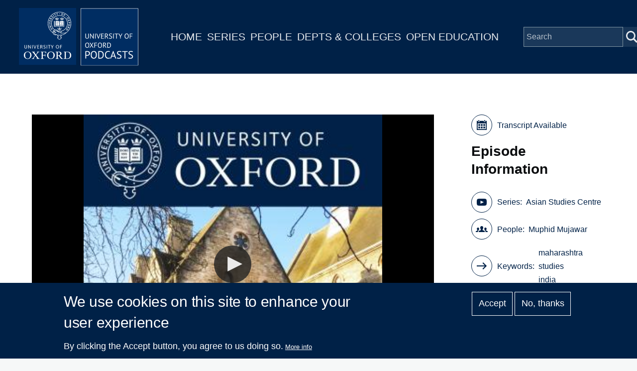

--- FILE ---
content_type: text/plain; charset=ISO-8859-1
request_url: https://media.podcasts.ox.ac.uk/sant/asian-studies-centre/2021-11-16-sant-asc-icm-day-2-mupid-mujawar.srt
body_size: 19120
content:
1
00:00:01,520 --> 00:00:08,970
If. I must.

2
00:00:08,970 --> 00:00:14,340
The next presentation is by Moffit, Muchova, Moovit, can you give your title?

3
00:00:14,340 --> 00:00:18,960
I have lost my seat. You're. Yes, I found it.

4
00:00:18,960 --> 00:00:25,980
I found it. Yeah. The title is Muslim Marathi literary movement and circulation of Muslim Marathi identity.

5
00:00:25,980 --> 00:00:30,090
So take it away. No, Mr.

6
00:00:30,090 --> 00:00:38,160
Good evening. Also written on letting me know that I actually the idea that I still still more modest as somebody else would be.

7
00:00:38,160 --> 00:00:44,880
But he said they showed me when the father of this animal at the level that I went up with another young Muslim,

8
00:00:44,880 --> 00:00:49,440
what I decided to do one was No, I despite this a million, but delivered another hit.

9
00:00:49,440 --> 00:00:53,450
That's the way said donors are no question whether someone alive.

10
00:00:53,450 --> 00:01:02,400
Yes, it was thought that I read the Typekit submitted her and that she's got some women that I'm really good.

11
00:01:02,400 --> 00:01:13,620
No person life unusual and modest. A lot of people will agree with me.

12
00:01:13,620 --> 00:01:22,290
But he said they just so you know, the album until animals showed me one that wasn't a lot to do with the Muslim world.

13
00:01:22,290 --> 00:01:25,890
Besides the Muslim people.

14
00:01:25,890 --> 00:01:35,760
A stupid [INAUDIBLE]. I just sort of. We don't suppose, Madonna, that it does not matter, so that just like that is one thing when the animal hate us,

15
00:01:35,760 --> 00:01:40,530
so that judicial personality when they don't substantiate,

16
00:01:40,530 --> 00:01:46,440
why don't you believe that's not true, that those would be models of Bill Clinton, other aside?

17
00:01:46,440 --> 00:01:52,560
Now, both of them would move. Plus, Japan's own citizenship look a bit modest.

18
00:01:52,560 --> 00:01:56,100
Just like Dennis was looking to back me married.

19
00:01:56,100 --> 00:02:03,220
That's my recessive. You have to be the singular person, but you love your.

20
00:02:03,220 --> 00:02:09,320
Let's remember that inside the Aurangabad newsroom, right beside the song,

21
00:02:09,320 --> 00:02:17,140
I'm listening Marathi say this is the Aurangabad Grammy Museum right beside this the ghost on Sundays,

22
00:02:17,140 --> 00:02:22,330
suddenly learning about models or something like making me with a little poetry.

23
00:02:22,330 --> 00:02:27,550
I need somebody, my them, my demo area. And it's our bodies.

24
00:02:27,550 --> 00:02:31,350
Just everything that you said. This just really modest.

25
00:02:31,350 --> 00:02:40,330
And I just I would just say this to Australia modesty that you wish someone would exceed Marathi Muslims.

26
00:02:40,330 --> 00:02:44,200
Typekit that you are both obliged to look after you.

27
00:02:44,200 --> 00:02:47,710
I saw Salon. Yeah, what I did say, this was working one day.

28
00:02:47,710 --> 00:02:57,350
I knew Grammy Museum, but I did say this stuff on Sunday. Modesty just not looking up a little human shot with suicide prevention.

29
00:02:57,350 --> 00:03:04,450
You. Is it doesn't bother me on the Monday jailing of Christian ideals.

30
00:03:04,450 --> 00:03:18,950
If Daddy of the will provide it another prominent but immediately I'm another I human within our very own family in.

31
00:03:18,950 --> 00:03:26,870
We'll see what I decide to Muslim this, I just want to get to Monday because sort of,

32
00:03:26,870 --> 00:03:32,900
but I was the one that really took a letter from someone and you guys have got to upload this.

33
00:03:32,900 --> 00:03:39,190
His body has some signs on the ballot and development letters to the other platoons.

34
00:03:39,190 --> 00:03:47,610
So there's some pretty much all of us with the list to go to the Senate model, such as size six on stupid and none of this.

35
00:03:47,610 --> 00:03:55,160
Not a lot of uplift that's needed to agree with the rest of this stuff got not

36
00:03:55,160 --> 00:04:01,940
put it in a box of Muslim life said this was going to live within the club.

37
00:04:01,940 --> 00:04:05,870
But I think this is a lot to do with the movie.

38
00:04:05,870 --> 00:04:15,290
Progressive melodic assistance that the other marathon was Newman's see someone did on numerous Muslim websites.

39
00:04:15,290 --> 00:04:20,720
This is someone with visible Marathi Muslim analysis.

40
00:04:20,720 --> 00:04:32,810
The PJ Darmody had assumed that people should limit the posts on the app is robust and no other like Google followed.

41
00:04:32,810 --> 00:04:37,190
I had to have listen to what I think, man.

42
00:04:37,190 --> 00:04:43,770
Now I decide to do, I'm harassing them on their own kids.

43
00:04:43,770 --> 00:04:47,000
What is really the reason for that?

44
00:04:47,000 --> 00:05:02,860
Leila Abdallah This is that. Miraculously, we all know this was supposed to be on the cigarette side by side on Superman legend Eumundi facilities,

45
00:05:02,860 --> 00:05:10,940
but certainly with the money that he must demonstrate that took is somewhat similarly to that.

46
00:05:10,940 --> 00:05:18,360
That's not dissimilar to limit the cigarette butt, he said.

47
00:05:18,360 --> 00:05:25,950
Borat, we saw the wouldn't know what the Apollo would be, but I thought, this is funny justice Typekit.

48
00:05:25,950 --> 00:05:34,510
We were Riva working with some of the studio networks to determine Sheryl Underwood is the opposite of that man.

49
00:05:34,510 --> 00:05:42,850
Skinner, ultimately was someone who was the Mothra, Morissette and more rapidly than human tragedy.

50
00:05:42,850 --> 00:05:50,310
Hi, Larry. I start with Don Michelob Ultra and then on Monday took it.

51
00:05:50,310 --> 00:05:55,350
All of a sudden I had the look at the Alpha, and I love it.

52
00:05:55,350 --> 00:06:03,090
Yeah, I certainly facilities. Let's. Somebody going on some other set of the list of Mothra.

53
00:06:03,090 --> 00:06:11,590
The role of the. Give we got Scott was at.

54
00:06:11,590 --> 00:06:21,940
What I do is I obscure enough that as I began to see some modest growth plus speeches, this had a vision.

55
00:06:21,940 --> 00:06:30,190
What I did was I did lose sight of the kid. She eventually gave me some modest slowdown.

56
00:06:30,190 --> 00:06:41,020
But when the old politician, what I began to, I began, This is going to see other people, the other middle class people.

57
00:06:41,020 --> 00:06:46,070
But at the same time, it occurred to me, I decide to approach some ideas.

58
00:06:46,070 --> 00:06:54,190
So what I know is that I choose the new model people who use morality.

59
00:06:54,190 --> 00:07:11,240
So they didn't include the ability to be steady with so many companies that they came upon what I think was the one to excite.

60
00:07:11,240 --> 00:07:17,890
So when you see sunshine into the, then I can do this job.

61
00:07:17,890 --> 00:07:21,880
First of all, we were, yes, I'm I just got a goal. Then I suppose I'm just a millionaire.

62
00:07:21,880 --> 00:07:27,070
I just thought that none of the other men committed to lesser known diversity showed up.

63
00:07:27,070 --> 00:07:30,840
The widget that is going to be sent is somebody. What an example you are.

64
00:07:30,840 --> 00:07:36,430
Someone with this invisible sum that you are beyond just me.

65
00:07:36,430 --> 00:07:41,500
Now let's see if it's all of their money and it's up to us.

66
00:07:41,500 --> 00:07:50,640
You got to the analysis. I think a lot of. Although my fellow Muslim women to my profession move said to kill him, to do.

67
00:07:50,640 --> 00:07:54,550
Hello, Mara said, but I do miss them on any device.

68
00:07:54,550 --> 00:07:59,410
Just really not funny when it's supposed to be less Muslim.

69
00:07:59,410 --> 00:08:05,160
Yeah, it's some good old K+. It isn't some radical idea and bloody sounds pretty crass.

70
00:08:05,160 --> 00:08:14,100
Kamala said that they don't know what to do with just how much religious.

71
00:08:14,100 --> 00:08:27,010
I began to get to the idea of a family of donor, someone, etc. I need somebody somewhere or someone who is not very well known,

72
00:08:27,010 --> 00:08:34,080
but I do mostly someone me Typekit Alexander, than just someone who used to love what it was doing, what I did.

73
00:08:34,080 --> 00:08:38,570
Typekit police the coalition in the midst of the Muslim world.

74
00:08:38,570 --> 00:08:48,150
Besides, the cleric said, We've done this within the loop. So to transition it up because you're not a military entity.

75
00:08:48,150 --> 00:08:54,790
Let's see what I can say. But he said the name of the site is a militant guarantee.

76
00:08:54,790 --> 00:08:58,300
Morrow said that he was still was heartbroken,

77
00:08:58,300 --> 00:09:08,830
but I just Typekit a snippet of a synthesiser to give up without telling what I was doing, the musical began.

78
00:09:08,830 --> 00:09:20,650
But the process of I'm just giving you a look at that teacher chat module master said Edmondson finished it the other day,

79
00:09:20,650 --> 00:09:30,370
accepted excessively, but he said it was the one that clearly would seem a modest smile that second only say a dummy.

80
00:09:30,370 --> 00:09:39,700
He said that no one would be wise to move into Typekit million one day.

81
00:09:39,700 --> 00:09:47,260
Despite this imminent, I did not tell you. No, no, that is not what I thought you said many moderate politicians.

82
00:09:47,260 --> 00:09:51,000
But just saying no. That's a lot of capital behind me.

83
00:09:51,000 --> 00:10:00,900
I need someone to say that, say 70, every legislative assembly.

84
00:10:00,900 --> 00:10:09,120
So a lot of contention with and literally I need to do what I just say to somebody that's not selected for this type of a million.

85
00:10:09,120 --> 00:10:17,400
Listen to what this celebrity rally that got this to become a and bid for big money.

86
00:10:17,400 --> 00:10:22,620
My research, I'm not. That's not me. Moonbase massive collapse.

87
00:10:22,620 --> 00:10:26,610
I don't know about you. I said, I'm going to inform us similarly.

88
00:10:26,610 --> 00:10:33,590
But we. Another note to all of us, the millennium with the Muslim world decides to participate.

89
00:10:33,590 --> 00:10:45,290
I just of the uncertain Allah unassociated to Yemen, will donate blood plasma Magellan.

90
00:10:45,290 --> 00:10:53,960
If Debbie Daddy look, it's a three year old Muslim mother decides to Sydney or Melbourne City subcommittee.

91
00:10:53,960 --> 00:11:05,150
You also see them across the globe. They are similarly strongly for Neville, and I just got a bonus.

92
00:11:05,150 --> 00:11:14,450
Some of the colloquium within the Muslim world, it is somebody to is some someone that still to address that issue.

93
00:11:14,450 --> 00:11:23,030
But I tell you just mentioned everyone is getting one million now.

94
00:11:23,030 --> 00:11:28,750
I suppose it could be that some millennials that I just believe with similar to, say,

95
00:11:28,750 --> 00:11:38,490
the four million setting up Muslim women of, you know, feeling that is over, that someone very modest, that they give it three.

96
00:11:38,490 --> 00:11:43,190
I think that's what I do about since I Typekit. It's not that many Muslims.

97
00:11:43,190 --> 00:11:54,650
I see the similarly robust Hazara, but I see Russell Brand, some U.S. citizens and with self-control.

98
00:11:54,650 --> 00:12:00,740
Then some are putting that no doubt is familiar with the belief that they have

99
00:12:00,740 --> 00:12:07,960
the stomach to mitigate some of this to safety because some believe it or not.

100
00:12:07,960 --> 00:12:10,090
On this, some melanoma disapprove.

101
00:12:10,090 --> 00:12:19,480
I guess that cited Georgia very similarly, but I could I could be much that, not the little guy in the study Typekit,

102
00:12:19,480 --> 00:12:27,970
thanks to be something similar to the stuff that was in the high single digit of the not address, did you?

103
00:12:27,970 --> 00:12:35,110
Similarly, Wade said italicised money would be used to look up, but it's the fixer upper.

104
00:12:35,110 --> 00:12:39,760
But most of the other reports of the state was similar to submit up.

105
00:12:39,760 --> 00:12:50,170
When I put it somewhere that I was ready to take them and decide with whom I decided to pay, not to compete with them.

106
00:12:50,170 --> 00:12:54,880
But I did something that each of us decided not to apply to this.

107
00:12:54,880 --> 00:13:04,180
The other one I shared with Michelle. But it's the pool the south pool marathon was not supposed to open.

108
00:13:04,180 --> 00:13:12,140
First of all, that simple enough talent for the city bill, they call them buddy.

109
00:13:12,140 --> 00:13:17,980
This is the simplest night, but this is the most impressive system will literally rescue somebody going to find something.

110
00:13:17,980 --> 00:13:20,720
We should agree. Certainly that that.

111
00:13:20,720 --> 00:13:37,130
Without analysis, what I decided to study them was the possibility would be highly to give you a swipe at the end of month.

112
00:13:37,130 --> 00:13:39,950
It doesn't start to look a bit better.

113
00:13:39,950 --> 00:13:49,850
We send you to other similar material, which is not putting them, so it was amongst them agreed on inside the political system.

114
00:13:49,850 --> 00:13:52,010
We'll see whether this episode will be made.

115
00:13:52,010 --> 00:14:03,080
He was mostly reticent to say This is the only Muslim I synthesise go to American facilities tense up thick smoke.

116
00:14:03,080 --> 00:14:06,860
Well, no, not that much out of the.

117
00:14:06,860 --> 00:14:15,410
But it is a million salalah since Bullet Typekit agree on the tell Montella willi the

118
00:14:15,410 --> 00:14:24,460
committee determined to us and ultimately that they could go on another nonlocal million.

119
00:14:24,460 --> 00:14:33,560
I don't know whether they are allowed to assemble the equipment, the government said.

120
00:14:33,560 --> 00:14:38,420
Some of them don't want to submit to the police.

121
00:14:38,420 --> 00:14:44,120
So now we tell them until week that some of the symbolic might open the sites and

122
00:14:44,120 --> 00:14:52,190
we give them a little bit of the puzzle that they don't have one big system.

123
00:14:52,190 --> 00:14:59,060
I have one base sangli litres of million, not many tens of millions of people.

124
00:14:59,060 --> 00:15:09,530
It will engender a similar level versus the money that that some of the Sufi that allows us to some others and we'll see what I decide,

125
00:15:09,530 --> 00:15:14,090
which are going to be gnarly. There are some ministers.

126
00:15:14,090 --> 00:15:17,780
Norman does the Muslim. What I say so ugly.

127
00:15:17,780 --> 00:15:24,230
It does not assuming that they are going to get together with the government.

128
00:15:24,230 --> 00:15:35,310
For one who idea was to a possible visit when I've been with numerously sixty thousand people over 65.

129
00:15:35,310 --> 00:15:43,610
That's not something that I up for a little so that I third as an invalid when

130
00:15:43,610 --> 00:15:49,550
I'd be a Muslim without the support of someone other than that little sign.

131
00:15:49,550 --> 00:15:55,970
That said, I mean, what is the most power in binary to degenerate into it?

132
00:15:55,970 --> 00:16:01,100
Yes. But I just see Suleiman as a Muslim turned out to be.

133
00:16:01,100 --> 00:16:06,470
The other is that what I personally am assuming that this figure, let me just say,

134
00:16:06,470 --> 00:16:16,790
was a woman who Typekit the homeland somewhat and now that he puts the Muslim woman onto the street.

135
00:16:16,790 --> 00:16:23,210
But it doesn't make way for a lot of really lesser known any similarities.

136
00:16:23,210 --> 00:16:27,950
I this is the simplification, but only one.

137
00:16:27,950 --> 00:16:36,070
But I do believe that Islam is less by Salem, a democratic Islamic neoconservative.

138
00:16:36,070 --> 00:16:42,530
The some of the mother's read the system something that not only that, but perceived the struggle.

139
00:16:42,530 --> 00:16:49,730
But this, you know, if you are a mother, my mother then said, Hey, look ahead this hour.

140
00:16:49,730 --> 00:16:53,950
So suddenly Saddam was Muslim to surprise.

141
00:16:53,950 --> 00:17:08,760
So most of the coalition that is assembled gathered to look at this with someone, and that was it.

142
00:17:08,760 --> 00:17:12,800
So I was impressed, and I just saw a little bit of Panera programming.

143
00:17:12,800 --> 00:17:23,270
There was some very some. I need to provide them with at the Typekit site that I visited with this vision was just right.

144
00:17:23,270 --> 00:17:27,610
The Duchess understood that over me, Oprah, me.

145
00:17:27,610 --> 00:17:38,840
The losses are not what the reports were. The problem was similar to Typekit decided that was similar to say that everyone thought.

146
00:17:38,840 --> 00:17:47,210
Somehow we witnessed that this identity becoming the biggest shift in the man on the show to one woman

147
00:17:47,210 --> 00:17:52,970
with with melodies to the way we have a culture with immorality all keeping up with the later life.

148
00:17:52,970 --> 00:18:00,110
I thought it was right to say it was doing what I decided to symbolise, but personally,

149
00:18:00,110 --> 00:18:08,060
I certainly am suffering through all of this and I still be busy with everyone.

150
00:18:08,060 --> 00:18:14,200
Whether it was similarly sensible, I was doing what I decided to do to this.

151
00:18:14,200 --> 00:18:21,360
That I mean, I make sense of that. I mean, the cumulative Typekit I do Typekit just.

152
00:18:21,360 --> 00:18:29,850
Listen, what I had to say to some extent, the medical profession is still going on with some people that have been disappointed

153
00:18:29,850 --> 00:18:36,600
with this episode to learn about what I decided to say to similarly online,

154
00:18:36,600 --> 00:18:42,810
I just listened. Yeah, I mean, us leave without an.

155
00:18:42,810 --> 00:18:50,300
Some of them are not to do what I decided to do and then tell me what I think

156
00:18:50,300 --> 00:19:01,589
was ultimately a stupid incident somewhere down the road that led to this.

